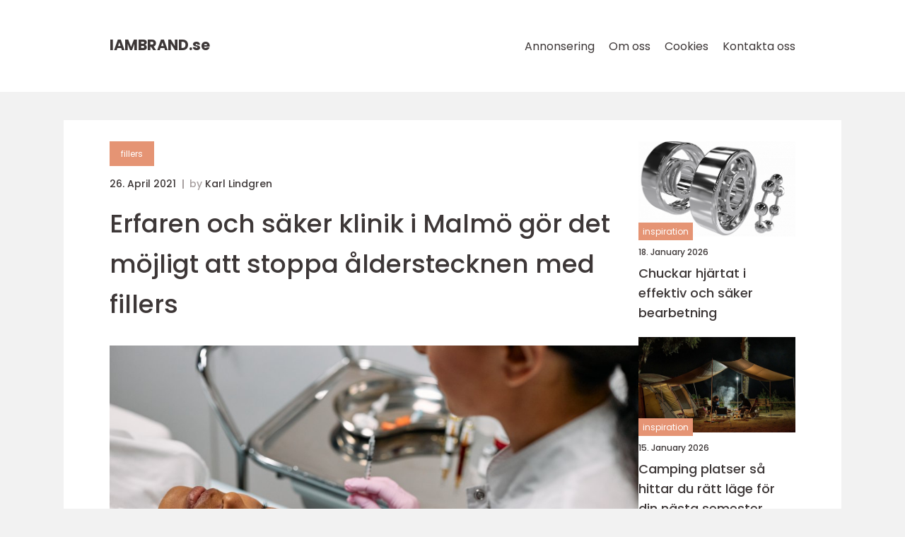

--- FILE ---
content_type: text/html; charset=UTF-8
request_url: https://iambrand.se/erfaren-och-saker-klinik-i-malmo-gor-det-mojligt-att-stoppa-aalderstecknen-med-fillers/
body_size: 14907
content:
<!doctype html>
<html lang="sv-SE">
<head><meta charset="UTF-8"><script >var _wpmeteor={"rdelay":2000,"elementor-animations":true,"elementor-pp":true,"v":"2.3.10"};if(navigator.userAgent.match(/MSIE|Internet Explorer/i)||navigator.userAgent.match(/Trident\/7\..*?rv:11/i)){var href=document.location.href;if(!href.match(/[?&]wpmeteordisable/)){if(href.indexOf("?")==-1){if(href.indexOf("#")==-1){document.location.href=href+"?wpmeteordisable=1"}else{document.location.href=href.replace("#","?wpmeteordisable=1#")}}else{if(href.indexOf("#")==-1){document.location.href=href+"&wpmeteordisable=1"}else{document.location.href=href.replace("#","&wpmeteordisable=1#")}}}}</script><script >!function(t){var e={};function n(r){if(e[r])return e[r].exports;var o=e[r]={i:r,l:!1,exports:{}};return t[r].call(o.exports,o,o.exports,n),o.l=!0,o.exports}n.m=t,n.c=e,n.d=function(t,e,r){n.o(t,e)||Object.defineProperty(t,e,{enumerable:!0,get:r})},n.r=function(t){"undefined"!=typeof Symbol&&Symbol.toStringTag&&Object.defineProperty(t,Symbol.toStringTag,{value:"Module"}),Object.defineProperty(t,"__esModule",{value:!0})},n.t=function(t,e){if(1&e&&(t=n(t)),8&e)return t;if(4&e&&"object"==typeof t&&t&&t.__esModule)return t;var r=Object.create(null);if(n.r(r),Object.defineProperty(r,"default",{enumerable:!0,value:t}),2&e&&"string"!=typeof t)for(var o in t)n.d(r,o,function(e){return t[e]}.bind(null,o));return r},n.n=function(t){var e=t&&t.__esModule?function(){return t.default}:function(){return t};return n.d(e,"a",e),e},n.o=function(t,e){return Object.prototype.hasOwnProperty.call(t,e)},n.p="/",n(n.s=0)}([function(t,e,n){t.exports=n(1)},function(t,e,n){"use strict";n.r(e);var r=new(function(){function t(){this.l=[]}var e=t.prototype;return e.emit=function(t,e){void 0===e&&(e=null),this.l[t]&&this.l[t].forEach((function(t){return t(e)}))},e.on=function(t,e){var n;(n=this.l)[t]||(n[t]=[]),this.l[t].push(e)},e.off=function(t,e){this.l[t]=(this.l[t]||[]).filter((function(t){return t!==e}))},t}()),o=new Date,i=document,a=function(){function t(){this.known=[]}var e=t.prototype;return e.init=function(){var t,e=this,n=!1,o=function(t){if(!n&&t&&t.fn&&!t.__wpmeteor){var r=function(e){return i.addEventListener("DOMContentLoaded",(function(n){e.bind(i)(t,n)})),this};e.known.push([t,t.fn.ready,t.fn.init.prototype.ready]),t.fn.ready=r,t.fn.init.prototype.ready=r,t.__wpmeteor=!0}return t};window.jQuery&&(t=o(window.jQuery)),Object.defineProperty(window,"jQuery",{get:function(){return t},set:function(e){return t=o(e)}}),r.on("l",(function(){return n=!0}))},e.unmock=function(){this.known.forEach((function(t){var e=t[0],n=t[1],r=t[2];e.fn.ready=n,e.fn.init.prototype.ready=r}))},t}(),c={};!function(t,e){try{var n=Object.defineProperty({},e,{get:function(){c[e]=!0}});t.addEventListener(e,null,n),t.removeEventListener(e,null,n)}catch(t){}}(window,"passive");var u=c,f=window,d=document,s=["mouseover","keydown","touchmove","touchend","wheel"],l=["mouseover","mouseout","touchstart","touchmove","touchend","click"],p="data-wpmeteor-",v=function(){function t(){}return t.prototype.init=function(t){var e=!1,n=!1,o=function t(o){e||(e=!0,s.forEach((function(e){return d.body.removeEventListener(e,t,u)})),clearTimeout(n),location.href.match(/wpmeteornopreload/)||r.emit("pre"),r.emit("fi"))},i=function(t){var e=new MouseEvent("click",{view:t.view,bubbles:!0,cancelable:!0});return Object.defineProperty(e,"target",{writable:!1,value:t.target}),e};t<1e4&&r.on("i",(function(){e||(n=setTimeout(o,t))}));var a=[],c=function(t){t.target&&"dispatchEvent"in t.target&&("click"===t.type?(t.preventDefault(),t.stopPropagation(),a.push(i(t))):"touchmove"!==t.type&&a.push(t),t.target.setAttribute(p+t.type,!0))};r.on("l",(function(){var t;for(l.forEach((function(t){return f.removeEventListener(t,c)}));t=a.shift();){var e=t.target;e.getAttribute(p+"touchstart")&&e.getAttribute(p+"touchend")&&!e.getAttribute(p+"click")?(e.getAttribute(p+"touchmove")||(e.removeAttribute(p+"touchmove"),a.push(i(t))),e.removeAttribute(p+"touchstart"),e.removeAttribute(p+"touchend")):e.removeAttribute(p+t.type),e.dispatchEvent(t)}}));d.addEventListener("DOMContentLoaded",(function t(){s.forEach((function(t){return d.body.addEventListener(t,o,u)})),l.forEach((function(t){return f.addEventListener(t,c)})),d.removeEventListener("DOMContentLoaded",t)}))},t}(),m=document,h=m.createElement("span");h.setAttribute("id","elementor-device-mode"),h.setAttribute("class","elementor-screen-only");var y=window,b=document,g=b.documentElement,w=function(t){return t.getAttribute("class")||""},E=function(t,e){return t.setAttribute("class",e)},L=function(){window.addEventListener("load",(function(){var t=(m.body.appendChild(h),getComputedStyle(h,":after").content.replace(/"/g,"")),e=Math.max(g.clientWidth||0,y.innerWidth||0),n=Math.max(g.clientHeight||0,y.innerHeight||0),o=["_animation_"+t,"animation_"+t,"_animation","_animation","animation"];Array.from(b.querySelectorAll(".elementor-invisible")).forEach((function(t){var i=t.getBoundingClientRect();if(i.top+y.scrollY<=n&&i.left+y.scrollX<e)try{var a=JSON.parse(t.getAttribute("data-settings"));if(a.trigger_source)return;for(var c,u=a._animation_delay||a.animation_delay||0,f=0;f<o.length;f++)if(a[o[f]]){o[f],c=a[o[f]];break}if(c){var d=w(t),s="none"===c?d:d+" animated "+c,l=setTimeout((function(){E(t,s.replace(/\belementor\-invisible\b/,"")),o.forEach((function(t){return delete a[t]})),t.setAttribute("data-settings",JSON.stringify(a))}),u);r.on("fi",(function(){clearTimeout(l),E(t,w(t).replace(new RegExp("\b"+c+"\b"),""))}))}}catch(t){console.error(t)}}))}))},S=document,A="querySelectorAll",O="data-in-mega_smartmenus",_="DOMContentLoaded",j="readystatechange",P="message",k=console.error;!function(t,e,n,i,c,u,f,d,s){var l,p,m=t.constructor.name+"::",h=e.constructor.name+"::",y=function(e,n){n=n||t;for(var r=0;r<this.length;r++)e.call(n,this[r],r,this)};"NodeList"in t&&!NodeList.prototype.forEach&&(NodeList.prototype.forEach=y),"HTMLCollection"in t&&!HTMLCollection.prototype.forEach&&(HTMLCollection.prototype.forEach=y),_wpmeteor["elementor-animations"]&&L(),_wpmeteor["elementor-pp"]&&function(){var t=S.createElement("div");t.innerHTML='<span class="sub-arrow --wp-meteor"><i class="fa" aria-hidden="true"></i></span>';var e=t.firstChild;S.addEventListener("DOMContentLoaded",(function(){Array.from(S[A](".pp-advanced-menu ul")).forEach((function(t){if(!t.getAttribute(O)){(t.getAttribute("class")||"").match(/\bmega\-menu\b/)&&t[A]("ul").forEach((function(t){t.setAttribute(O,!0)}));var n=function(t){for(var e=[];t=t.previousElementSibling;)e.push(t);return e}(t),r=n.filter((function(t){return t})).filter((function(t){return"A"===t.tagName})).pop();if(r||(r=n.map((function(t){return Array.from(t[A]("a"))})).filter((function(t){return t})).flat().pop()),r){var o=e.cloneNode(!0);r.appendChild(o),new MutationObserver((function(t){t.forEach((function(t){t.addedNodes.forEach((function(t){if(1===t.nodeType&&"SPAN"===t.tagName)try{r.removeChild(o)}catch(t){}}))}))})).observe(r,{childList:!0})}}}))}))}();var b,g,w=[],E=[],x={},C=!1,T=!1,M=setTimeout;var N=e[n].bind(e),R=e[i].bind(e),H=t[n].bind(t),D=t[i].bind(t);"undefined"!=typeof EventTarget&&(b=EventTarget.prototype.addEventListener,g=EventTarget.prototype.removeEventListener,N=b.bind(e),R=g.bind(e),H=b.bind(t),D=g.bind(t));var z,q=e.createElement.bind(e),B=e.__proto__.__lookupGetter__("readyState").bind(e);Object.defineProperty(e,"readyState",{get:function(){return z||B()},set:function(t){return z=t}});var Q=function(t){return E.filter((function(e,n){var r=e[0],o=(e[1],e[2]);if(!(t.indexOf(r.type)<0)){o||(o=r.target);try{for(var i=o.constructor.name+"::"+r.type,a=0;a<x[i].length;a++){if(x[i][a])if(!W[i+"::"+n+"::"+a])return!0}}catch(t){}}})).length},W={},I=function(t){E.forEach((function(n,r){var o=n[0],i=n[1],a=n[2];if(!(t.indexOf(o.type)<0)){a||(a=o.target);try{var c=a.constructor.name+"::"+o.type;if((x[c]||[]).length)for(var u=0;u<x[c].length;u++){var f=x[c][u];if(f){var d=c+"::"+r+"::"+u;if(!W[d]){W[d]=!0,e.readyState=i;try{f.hasOwnProperty("prototype")&&f.prototype.constructor!==f?f(o):f.bind(a)(o)}catch(t){k(t,f)}}}}}catch(t){k(t)}}}))};N(_,(function(t){E.push([t,e.readyState,e])})),N(j,(function(t){E.push([t,e.readyState,e])})),H(_,(function(n){E.push([n,e.readyState,t])})),H(d,(function(n){E.push([n,e.readyState,t]),G||I([_,j,P,d])}));var J=function(n){E.push([n,e.readyState,t])};H(P,J),r.on("fi",(function(){T=!0,G=!0,e.readyState="loading",M(X)}));H(d,(function t(){C=!0,T&&!G&&(e.readyState="loading",M(X)),D(d,t)})),(new v).init(_wpmeteor.rdelay);var F=new a;F.init();var G=!1,X=function n(){var o=w.shift();if(o)if(o[c]("data-src"))o.hasAttribute("data-async")?(U(o),M(n)):U(o,n);else if("javascript/blocked"==o.type)U(o),M(n);else if(o.hasAttribute("data-wpmeteor-onload")){var i=o[c]("data-wpmeteor-onload");try{new Function(i).call(o)}catch(t){k(t)}M(n)}else M(n);else if(Q([_,j,P]))I([_,j,P]),M(n);else if(T&&C)if(Q([d,P]))I([d,P]),M(n);else{if(t.RocketLazyLoadScripts)try{RocketLazyLoadScripts.run()}catch(t){k(t)}e.readyState="complete",D(P,J),(x[m+"message"]||[]).forEach((function(t){H(P,t)})),F.unmock(),Z=N,$=R,nt=H,rt=D,G=!1,setTimeout((function(){return r.emit("l")}))}else G=!1},Y=function(t){for(var n=e.createElement("SCRIPT"),r=t.attributes,o=r.length-1;o>=0;o--)n.setAttribute(r[o].name,r[o].value);return n.bypass=!0,n.type=t.hasAttribute("data-wpmeteor-module")?"module":"text/javascript",(t.text||"").match(/^\s*class RocketLazyLoadScripts/)?n.text=t.text.replace(/^\s*class RocketLazyLoadScripts/,"window.RocketLazyLoadScripts=class").replace("RocketLazyLoadScripts.run();",""):n.text=t.text,n[f]("data-wpmeteor-after"),n},K=function(t,e){var n=t.parentNode;n&&n.replaceChild(e,t)},U=function(t,e){if(t[c]("data-src")){var r=Y(t),o=b?b.bind(r):r[n].bind(r);if(e){var i=function(){return M(e)};o(d,i),o(s,i)}r.src=t[c]("data-src"),r[f]("data-src"),K(t,r)}else"javascript/blocked"===t.type?K(t,Y(t)):onLoad&&onLoad()},V=function(t,e){var n=(x[t]||[]).indexOf(e);if(n>=0)return x[t][n]=void 0,!0},Z=function(t,e){if(e&&(t===_||t===j)){var n=h+t;return x[n]=x[n]||[],void x[n].push(e)}for(var r=arguments.length,o=new Array(r>2?r-2:0),i=2;i<r;i++)o[i-2]=arguments[i];return N.apply(void 0,[t,e].concat(o))},$=function(t,e){t===_&&V(h+t,e);return R(t,e)};Object.defineProperties(e,((l={})[n]={get:function(){return Z},set:function(){return Z}},l[i]={get:function(){return $},set:function(){return $}},l)),r.on("pre",(function(){return w.forEach((function(t){var n=t[c]("data-src");if(n){var r=q("link");r.rel="pre"+d,r.as="script",r.href=n,r.crossorigin=!0,e.head.appendChild(r)}}))})),N(_,(function(){e.querySelectorAll("script[data-wpmeteor-after]").forEach((function(t){return w.push(t)}));var t=["link"].map((function(t){return t+"[data-wpmeteor-onload]"})).join(",");e.querySelectorAll(t).forEach((function(t){return w.push(t)}))}));var tt=function(t){if(e.currentScript)try{var n=e.currentScript.parentElement,r=e.currentScript.nextSibling,i=document.createElement("div");i.innerHTML=t,Array.from(i.childNodes).forEach((function(t){"SCRIPT"===t.nodeName?n.insertBefore(Y(t),r):n.insertBefore(t,r)}))}catch(t){console.error(t)}else k((new Date-o)/1e3,"document.currentScript not set",t)},et=function(t){return tt(t+"\n")};Object.defineProperties(e,{write:{get:function(){return tt},set:function(t){return tt=t}},writeln:{get:function(){return et},set:function(t){return et=t}}});var nt=function(t,e){if(e&&(t===d||t===_||t===P)){var n=t===_?h+t:m+t;return x[n]=x[n]||[],void x[n].push(e)}for(var r=arguments.length,o=new Array(r>2?r-2:0),i=2;i<r;i++)o[i-2]=arguments[i];return H.apply(void 0,[t,e].concat(o))},rt=function(t,e){t===d&&V(t===_?h+t:m+t,e);return D(t,e)};Object.defineProperties(t,((p={})[n]={get:function(){return nt},set:function(){return nt}},p[i]={get:function(){return rt},set:function(){return rt}},p));var ot=function(t){var e;return{get:function(){return e},set:function(n){return e&&V(t,n),x[t]=x[t]||[],x[t].push(n),e=n}}},it=ot(m+d);Object.defineProperty(t,"onload",it),N(_,(function(){Object.defineProperty(e.body,"onload",it)})),Object.defineProperty(e,"onreadystatechange",ot(h+j)),Object.defineProperty(t,"onmessage",ot(m+P));var at=1,ct=function(){--at||r.emit("i")};H(d,(function t(){M((function(){e.querySelectorAll("img").forEach((function(t){if(!t.complete&&(t.currentSrc||t.src)&&"lazy"==!(t.loading||"").toLowerCase()||(r=t.getBoundingClientRect(),o=window.innerHeight||document.documentElement.clientHeight,i=window.innerWidth||document.documentElement.clientWidth,r.top>=-1*o*1&&r.left>=-1*i*1&&r.bottom<=2*o&&r.right<=2*i)){var e=new Image;e[n](d,ct),e[n](s,ct),e.src=t.currentSrc||t.src,at++}var r,o,i})),ct()})),D(d,t)}));var ut=Object.defineProperty;Object.defineProperty=function(n,r,o){return n===t&&["jQuery","onload"].indexOf(r)>=0||(n===e||n===e.body)&&["readyState","write"].indexOf(r)>=0?n:ut(n,r,o)},Object.defineProperties=function(t,e){for(var n in e)Object.defineProperty(t,n,e[n]);return t}}(window,document,"addEventListener","removeEventListener","getAttribute",0,"removeAttribute","load","error")}]);
</script>
    
    <meta name="viewport"
          content="width=device-width, user-scalable=no, initial-scale=1.0, maximum-scale=1.0, minimum-scale=1.0">

    <meta http-equiv="X-UA-Compatible" content="ie=edge">
    <link href="https://iambrand.se/wp-content/themes/klikko8_d_04_06_2025/assets/fonts/fonts.css" rel="stylesheet">
    <link rel="apple-touch-icon" sizes="180x180" href="https://iambrand.se/wp-content/themes/klikko8_d_04_06_2025/assets/images/favicon.png">
    <link rel="icon" type="image/png" sizes="32x32" href="https://iambrand.se/wp-content/themes/klikko8_d_04_06_2025/assets/images/favicon.png">
    <link rel="icon" type="image/png" sizes="16x16" href="https://iambrand.se/wp-content/themes/klikko8_d_04_06_2025/assets/images/favicon.png">
            <title>Erfaren och säker klinik i Malmö gör det möjligt att stoppa ålderstecknen med fillers</title>
    <meta name='robots' content='index, follow' />
	<style>img:is([sizes="auto" i], [sizes^="auto," i]) { contain-intrinsic-size: 3000px 1500px }</style>
	
	<!-- This site is optimized with the Yoast SEO plugin v25.3.1 - https://yoast.com/wordpress/plugins/seo/ -->
	<link rel="canonical" href="https://iambrand.se/erfaren-och-saker-klinik-i-malmo-gor-det-mojligt-att-stoppa-aalderstecknen-med-fillers/" />
	<meta property="og:locale" content="sv_SE" />
	<meta property="og:type" content="article" />
	<meta property="og:title" content="Erfaren och säker klinik i Malmö gör det möjligt att stoppa ålderstecknen med fillers - iambrand.se" />
	<meta property="og:description" content="Så länge vi lever åldras vi, det är ett faktum som människor har mer eller mindre lätt att acceptera. Att åldras kan många gånger innebära mer visdom, upplevelser och erfarenheter, något som verkligen borde hyllas. Åldrande innebär dock även att kroppen och utseendet förändras, vilket är det som de allra flesta tycker är jobbigt med [&hellip;]" />
	<meta property="og:url" content="https://iambrand.se/erfaren-och-saker-klinik-i-malmo-gor-det-mojligt-att-stoppa-aalderstecknen-med-fillers/" />
	<meta property="og:site_name" content="iambrand.se" />
	<meta property="article:published_time" content="2021-04-26T12:09:36+00:00" />
	<meta property="article:modified_time" content="2025-10-23T11:49:51+00:00" />
	<meta property="og:image" content="https://iambrand.se/wp-content/uploads/2021/04/pexels-7581575.jpeg" />
	<meta property="og:image:width" content="1000" />
	<meta property="og:image:height" content="666" />
	<meta property="og:image:type" content="image/jpeg" />
	<meta name="author" content="Karl Lindgren" />
	<meta name="twitter:card" content="summary_large_image" />
	<script type="application/ld+json" class="yoast-schema-graph">{"@context":"https://schema.org","@graph":[{"@type":"WebPage","@id":"https://iambrand.se/erfaren-och-saker-klinik-i-malmo-gor-det-mojligt-att-stoppa-aalderstecknen-med-fillers/","url":"https://iambrand.se/erfaren-och-saker-klinik-i-malmo-gor-det-mojligt-att-stoppa-aalderstecknen-med-fillers/","name":"Erfaren och säker klinik i Malmö gör det möjligt att stoppa ålderstecknen med fillers - iambrand.se","isPartOf":{"@id":"https://iambrand.se/#website"},"primaryImageOfPage":{"@id":"https://iambrand.se/erfaren-och-saker-klinik-i-malmo-gor-det-mojligt-att-stoppa-aalderstecknen-med-fillers/#primaryimage"},"image":{"@id":"https://iambrand.se/erfaren-och-saker-klinik-i-malmo-gor-det-mojligt-att-stoppa-aalderstecknen-med-fillers/#primaryimage"},"thumbnailUrl":"https://iambrand.se/wp-content/uploads/2021/04/pexels-7581575.jpeg","datePublished":"2021-04-26T12:09:36+00:00","dateModified":"2025-10-23T11:49:51+00:00","author":{"@id":"https://iambrand.se/#/schema/person/6d504231a65be158df07ab79adf4efb9"},"breadcrumb":{"@id":"https://iambrand.se/erfaren-och-saker-klinik-i-malmo-gor-det-mojligt-att-stoppa-aalderstecknen-med-fillers/#breadcrumb"},"inLanguage":"sv-SE","potentialAction":[{"@type":"ReadAction","target":["https://iambrand.se/erfaren-och-saker-klinik-i-malmo-gor-det-mojligt-att-stoppa-aalderstecknen-med-fillers/"]}]},{"@type":"ImageObject","inLanguage":"sv-SE","@id":"https://iambrand.se/erfaren-och-saker-klinik-i-malmo-gor-det-mojligt-att-stoppa-aalderstecknen-med-fillers/#primaryimage","url":"https://iambrand.se/wp-content/uploads/2021/04/pexels-7581575.jpeg","contentUrl":"https://iambrand.se/wp-content/uploads/2021/04/pexels-7581575.jpeg","width":1000,"height":666},{"@type":"BreadcrumbList","@id":"https://iambrand.se/erfaren-och-saker-klinik-i-malmo-gor-det-mojligt-att-stoppa-aalderstecknen-med-fillers/#breadcrumb","itemListElement":[{"@type":"ListItem","position":1,"name":"Hem","item":"https://iambrand.se/"},{"@type":"ListItem","position":2,"name":"Erfaren och säker klinik i Malmö gör det möjligt att stoppa ålderstecknen med fillers"}]},{"@type":"WebSite","@id":"https://iambrand.se/#website","url":"https://iambrand.se/","name":"iambrand.se","description":"Här försöker vi ge dig råd om ditt nästa köp","potentialAction":[{"@type":"SearchAction","target":{"@type":"EntryPoint","urlTemplate":"https://iambrand.se/?s={search_term_string}"},"query-input":{"@type":"PropertyValueSpecification","valueRequired":true,"valueName":"search_term_string"}}],"inLanguage":"sv-SE"},{"@type":"Person","@id":"https://iambrand.se/#/schema/person/6d504231a65be158df07ab79adf4efb9","name":"Karl Lindgren","image":{"@type":"ImageObject","inLanguage":"sv-SE","@id":"https://iambrand.se/#/schema/person/image/","url":"https://secure.gravatar.com/avatar/84e12fe4e55d6132d136c090d4bccfe8071bc9bd19f6640381a1137797274a8b?s=96&d=mm&r=g","contentUrl":"https://secure.gravatar.com/avatar/84e12fe4e55d6132d136c090d4bccfe8071bc9bd19f6640381a1137797274a8b?s=96&d=mm&r=g","caption":"Karl Lindgren"},"description":"Jag &auml;r Karl Lindgren, en passionerad skribent och copywriter med en stark kreativ &aring;dra och ett brinnande intresse f&ouml;r spr&aring;kets kraft. F&ouml;r n&auml;rvarande trivs jag i rollen som skribent, d&auml;r jag f&aring;r m&ouml;jlighet att uttrycka min kreativitet genom att skapa engagerande, m&aring;lgruppsanpassade och &ouml;vertygande texter f&ouml;r olika plattformar och syften. Min resa inom kommunikationsbranschen tog sin b&ouml;rjan med studier vid Medie- och kommunikationsvetarprogrammet p&aring; G&ouml;teborgs Universitet, d&auml;r jag f&ouml;rdjupade mig i hur man bygger effektiva budskap och n&aring;r fram i ett allt mer digitaliserat medielandskap. Under &aring;ren har jag skaffat mig erfarenhet av att skriva allt fr&aring;n artiklar och nyhetsbrev till kampanjtexter och SEO-optimerat inneh&aring;ll. Dessutom brinner jag f&ouml;r att st&auml;ndigt utvecklas och h&aring;ller mig uppdaterad kring de senaste trenderna inom marknadsf&ouml;ring, digital kommunikation och storytelling. Det g&ouml;r att jag alltid kan leverera inneh&aring;ll som inte bara &auml;r v&auml;lformulerat, utan ocks&aring; relevant och strategiskt genomt&auml;nkt. H&ouml;r g&auml;rna av dig om du vill samarbeta, bolla id&eacute;er eller prata om vad som h&auml;nder i branschen &ndash; jag &auml;r alltid &ouml;ppen f&ouml;r nya m&ouml;jligheter!","url":"https://iambrand.se/author/karl_lindgren/"}]}</script>
	<!-- / Yoast SEO plugin. -->


<script  data-wpmeteor-after="REORDER" type="javascript/blocked">
/* <![CDATA[ */
window._wpemojiSettings = {"baseUrl":"https:\/\/s.w.org\/images\/core\/emoji\/16.0.1\/72x72\/","ext":".png","svgUrl":"https:\/\/s.w.org\/images\/core\/emoji\/16.0.1\/svg\/","svgExt":".svg","source":{"concatemoji":"https:\/\/iambrand.se\/wp-includes\/js\/wp-emoji-release.min.js?ver=6.8.3"}};
/*! This file is auto-generated */
!function(s,n){var o,i,e;function c(e){try{var t={supportTests:e,timestamp:(new Date).valueOf()};sessionStorage.setItem(o,JSON.stringify(t))}catch(e){}}function p(e,t,n){e.clearRect(0,0,e.canvas.width,e.canvas.height),e.fillText(t,0,0);var t=new Uint32Array(e.getImageData(0,0,e.canvas.width,e.canvas.height).data),a=(e.clearRect(0,0,e.canvas.width,e.canvas.height),e.fillText(n,0,0),new Uint32Array(e.getImageData(0,0,e.canvas.width,e.canvas.height).data));return t.every(function(e,t){return e===a[t]})}function u(e,t){e.clearRect(0,0,e.canvas.width,e.canvas.height),e.fillText(t,0,0);for(var n=e.getImageData(16,16,1,1),a=0;a<n.data.length;a++)if(0!==n.data[a])return!1;return!0}function f(e,t,n,a){switch(t){case"flag":return n(e,"\ud83c\udff3\ufe0f\u200d\u26a7\ufe0f","\ud83c\udff3\ufe0f\u200b\u26a7\ufe0f")?!1:!n(e,"\ud83c\udde8\ud83c\uddf6","\ud83c\udde8\u200b\ud83c\uddf6")&&!n(e,"\ud83c\udff4\udb40\udc67\udb40\udc62\udb40\udc65\udb40\udc6e\udb40\udc67\udb40\udc7f","\ud83c\udff4\u200b\udb40\udc67\u200b\udb40\udc62\u200b\udb40\udc65\u200b\udb40\udc6e\u200b\udb40\udc67\u200b\udb40\udc7f");case"emoji":return!a(e,"\ud83e\udedf")}return!1}function g(e,t,n,a){var r="undefined"!=typeof WorkerGlobalScope&&self instanceof WorkerGlobalScope?new OffscreenCanvas(300,150):s.createElement("canvas"),o=r.getContext("2d",{willReadFrequently:!0}),i=(o.textBaseline="top",o.font="600 32px Arial",{});return e.forEach(function(e){i[e]=t(o,e,n,a)}),i}function t(e){var t=s.createElement("script");t.src=e,t.defer=!0,s.head.appendChild(t)}"undefined"!=typeof Promise&&(o="wpEmojiSettingsSupports",i=["flag","emoji"],n.supports={everything:!0,everythingExceptFlag:!0},e=new Promise(function(e){s.addEventListener("DOMContentLoaded",e,{once:!0})}),new Promise(function(t){var n=function(){try{var e=JSON.parse(sessionStorage.getItem(o));if("object"==typeof e&&"number"==typeof e.timestamp&&(new Date).valueOf()<e.timestamp+604800&&"object"==typeof e.supportTests)return e.supportTests}catch(e){}return null}();if(!n){if("undefined"!=typeof Worker&&"undefined"!=typeof OffscreenCanvas&&"undefined"!=typeof URL&&URL.createObjectURL&&"undefined"!=typeof Blob)try{var e="postMessage("+g.toString()+"("+[JSON.stringify(i),f.toString(),p.toString(),u.toString()].join(",")+"));",a=new Blob([e],{type:"text/javascript"}),r=new Worker(URL.createObjectURL(a),{name:"wpTestEmojiSupports"});return void(r.onmessage=function(e){c(n=e.data),r.terminate(),t(n)})}catch(e){}c(n=g(i,f,p,u))}t(n)}).then(function(e){for(var t in e)n.supports[t]=e[t],n.supports.everything=n.supports.everything&&n.supports[t],"flag"!==t&&(n.supports.everythingExceptFlag=n.supports.everythingExceptFlag&&n.supports[t]);n.supports.everythingExceptFlag=n.supports.everythingExceptFlag&&!n.supports.flag,n.DOMReady=!1,n.readyCallback=function(){n.DOMReady=!0}}).then(function(){return e}).then(function(){var e;n.supports.everything||(n.readyCallback(),(e=n.source||{}).concatemoji?t(e.concatemoji):e.wpemoji&&e.twemoji&&(t(e.twemoji),t(e.wpemoji)))}))}((window,document),window._wpemojiSettings);
/* ]]> */
</script>
<style id='wp-emoji-styles-inline-css' type='text/css'>

	img.wp-smiley, img.emoji {
		display: inline !important;
		border: none !important;
		box-shadow: none !important;
		height: 1em !important;
		width: 1em !important;
		margin: 0 0.07em !important;
		vertical-align: -0.1em !important;
		background: none !important;
		padding: 0 !important;
	}
</style>
<link rel='stylesheet' id='wp-block-library-css' href='https://iambrand.se/wp-includes/css/dist/block-library/style.min.css?ver=6.8.3' type='text/css' media='all' />
<style id='classic-theme-styles-inline-css' type='text/css'>
/*! This file is auto-generated */
.wp-block-button__link{color:#fff;background-color:#32373c;border-radius:9999px;box-shadow:none;text-decoration:none;padding:calc(.667em + 2px) calc(1.333em + 2px);font-size:1.125em}.wp-block-file__button{background:#32373c;color:#fff;text-decoration:none}
</style>
<style id='global-styles-inline-css' type='text/css'>
:root{--wp--preset--aspect-ratio--square: 1;--wp--preset--aspect-ratio--4-3: 4/3;--wp--preset--aspect-ratio--3-4: 3/4;--wp--preset--aspect-ratio--3-2: 3/2;--wp--preset--aspect-ratio--2-3: 2/3;--wp--preset--aspect-ratio--16-9: 16/9;--wp--preset--aspect-ratio--9-16: 9/16;--wp--preset--color--black: #000000;--wp--preset--color--cyan-bluish-gray: #abb8c3;--wp--preset--color--white: #ffffff;--wp--preset--color--pale-pink: #f78da7;--wp--preset--color--vivid-red: #cf2e2e;--wp--preset--color--luminous-vivid-orange: #ff6900;--wp--preset--color--luminous-vivid-amber: #fcb900;--wp--preset--color--light-green-cyan: #7bdcb5;--wp--preset--color--vivid-green-cyan: #00d084;--wp--preset--color--pale-cyan-blue: #8ed1fc;--wp--preset--color--vivid-cyan-blue: #0693e3;--wp--preset--color--vivid-purple: #9b51e0;--wp--preset--gradient--vivid-cyan-blue-to-vivid-purple: linear-gradient(135deg,rgba(6,147,227,1) 0%,rgb(155,81,224) 100%);--wp--preset--gradient--light-green-cyan-to-vivid-green-cyan: linear-gradient(135deg,rgb(122,220,180) 0%,rgb(0,208,130) 100%);--wp--preset--gradient--luminous-vivid-amber-to-luminous-vivid-orange: linear-gradient(135deg,rgba(252,185,0,1) 0%,rgba(255,105,0,1) 100%);--wp--preset--gradient--luminous-vivid-orange-to-vivid-red: linear-gradient(135deg,rgba(255,105,0,1) 0%,rgb(207,46,46) 100%);--wp--preset--gradient--very-light-gray-to-cyan-bluish-gray: linear-gradient(135deg,rgb(238,238,238) 0%,rgb(169,184,195) 100%);--wp--preset--gradient--cool-to-warm-spectrum: linear-gradient(135deg,rgb(74,234,220) 0%,rgb(151,120,209) 20%,rgb(207,42,186) 40%,rgb(238,44,130) 60%,rgb(251,105,98) 80%,rgb(254,248,76) 100%);--wp--preset--gradient--blush-light-purple: linear-gradient(135deg,rgb(255,206,236) 0%,rgb(152,150,240) 100%);--wp--preset--gradient--blush-bordeaux: linear-gradient(135deg,rgb(254,205,165) 0%,rgb(254,45,45) 50%,rgb(107,0,62) 100%);--wp--preset--gradient--luminous-dusk: linear-gradient(135deg,rgb(255,203,112) 0%,rgb(199,81,192) 50%,rgb(65,88,208) 100%);--wp--preset--gradient--pale-ocean: linear-gradient(135deg,rgb(255,245,203) 0%,rgb(182,227,212) 50%,rgb(51,167,181) 100%);--wp--preset--gradient--electric-grass: linear-gradient(135deg,rgb(202,248,128) 0%,rgb(113,206,126) 100%);--wp--preset--gradient--midnight: linear-gradient(135deg,rgb(2,3,129) 0%,rgb(40,116,252) 100%);--wp--preset--font-size--small: 13px;--wp--preset--font-size--medium: 20px;--wp--preset--font-size--large: 36px;--wp--preset--font-size--x-large: 42px;--wp--preset--spacing--20: 0.44rem;--wp--preset--spacing--30: 0.67rem;--wp--preset--spacing--40: 1rem;--wp--preset--spacing--50: 1.5rem;--wp--preset--spacing--60: 2.25rem;--wp--preset--spacing--70: 3.38rem;--wp--preset--spacing--80: 5.06rem;--wp--preset--shadow--natural: 6px 6px 9px rgba(0, 0, 0, 0.2);--wp--preset--shadow--deep: 12px 12px 50px rgba(0, 0, 0, 0.4);--wp--preset--shadow--sharp: 6px 6px 0px rgba(0, 0, 0, 0.2);--wp--preset--shadow--outlined: 6px 6px 0px -3px rgba(255, 255, 255, 1), 6px 6px rgba(0, 0, 0, 1);--wp--preset--shadow--crisp: 6px 6px 0px rgba(0, 0, 0, 1);}:where(.is-layout-flex){gap: 0.5em;}:where(.is-layout-grid){gap: 0.5em;}body .is-layout-flex{display: flex;}.is-layout-flex{flex-wrap: wrap;align-items: center;}.is-layout-flex > :is(*, div){margin: 0;}body .is-layout-grid{display: grid;}.is-layout-grid > :is(*, div){margin: 0;}:where(.wp-block-columns.is-layout-flex){gap: 2em;}:where(.wp-block-columns.is-layout-grid){gap: 2em;}:where(.wp-block-post-template.is-layout-flex){gap: 1.25em;}:where(.wp-block-post-template.is-layout-grid){gap: 1.25em;}.has-black-color{color: var(--wp--preset--color--black) !important;}.has-cyan-bluish-gray-color{color: var(--wp--preset--color--cyan-bluish-gray) !important;}.has-white-color{color: var(--wp--preset--color--white) !important;}.has-pale-pink-color{color: var(--wp--preset--color--pale-pink) !important;}.has-vivid-red-color{color: var(--wp--preset--color--vivid-red) !important;}.has-luminous-vivid-orange-color{color: var(--wp--preset--color--luminous-vivid-orange) !important;}.has-luminous-vivid-amber-color{color: var(--wp--preset--color--luminous-vivid-amber) !important;}.has-light-green-cyan-color{color: var(--wp--preset--color--light-green-cyan) !important;}.has-vivid-green-cyan-color{color: var(--wp--preset--color--vivid-green-cyan) !important;}.has-pale-cyan-blue-color{color: var(--wp--preset--color--pale-cyan-blue) !important;}.has-vivid-cyan-blue-color{color: var(--wp--preset--color--vivid-cyan-blue) !important;}.has-vivid-purple-color{color: var(--wp--preset--color--vivid-purple) !important;}.has-black-background-color{background-color: var(--wp--preset--color--black) !important;}.has-cyan-bluish-gray-background-color{background-color: var(--wp--preset--color--cyan-bluish-gray) !important;}.has-white-background-color{background-color: var(--wp--preset--color--white) !important;}.has-pale-pink-background-color{background-color: var(--wp--preset--color--pale-pink) !important;}.has-vivid-red-background-color{background-color: var(--wp--preset--color--vivid-red) !important;}.has-luminous-vivid-orange-background-color{background-color: var(--wp--preset--color--luminous-vivid-orange) !important;}.has-luminous-vivid-amber-background-color{background-color: var(--wp--preset--color--luminous-vivid-amber) !important;}.has-light-green-cyan-background-color{background-color: var(--wp--preset--color--light-green-cyan) !important;}.has-vivid-green-cyan-background-color{background-color: var(--wp--preset--color--vivid-green-cyan) !important;}.has-pale-cyan-blue-background-color{background-color: var(--wp--preset--color--pale-cyan-blue) !important;}.has-vivid-cyan-blue-background-color{background-color: var(--wp--preset--color--vivid-cyan-blue) !important;}.has-vivid-purple-background-color{background-color: var(--wp--preset--color--vivid-purple) !important;}.has-black-border-color{border-color: var(--wp--preset--color--black) !important;}.has-cyan-bluish-gray-border-color{border-color: var(--wp--preset--color--cyan-bluish-gray) !important;}.has-white-border-color{border-color: var(--wp--preset--color--white) !important;}.has-pale-pink-border-color{border-color: var(--wp--preset--color--pale-pink) !important;}.has-vivid-red-border-color{border-color: var(--wp--preset--color--vivid-red) !important;}.has-luminous-vivid-orange-border-color{border-color: var(--wp--preset--color--luminous-vivid-orange) !important;}.has-luminous-vivid-amber-border-color{border-color: var(--wp--preset--color--luminous-vivid-amber) !important;}.has-light-green-cyan-border-color{border-color: var(--wp--preset--color--light-green-cyan) !important;}.has-vivid-green-cyan-border-color{border-color: var(--wp--preset--color--vivid-green-cyan) !important;}.has-pale-cyan-blue-border-color{border-color: var(--wp--preset--color--pale-cyan-blue) !important;}.has-vivid-cyan-blue-border-color{border-color: var(--wp--preset--color--vivid-cyan-blue) !important;}.has-vivid-purple-border-color{border-color: var(--wp--preset--color--vivid-purple) !important;}.has-vivid-cyan-blue-to-vivid-purple-gradient-background{background: var(--wp--preset--gradient--vivid-cyan-blue-to-vivid-purple) !important;}.has-light-green-cyan-to-vivid-green-cyan-gradient-background{background: var(--wp--preset--gradient--light-green-cyan-to-vivid-green-cyan) !important;}.has-luminous-vivid-amber-to-luminous-vivid-orange-gradient-background{background: var(--wp--preset--gradient--luminous-vivid-amber-to-luminous-vivid-orange) !important;}.has-luminous-vivid-orange-to-vivid-red-gradient-background{background: var(--wp--preset--gradient--luminous-vivid-orange-to-vivid-red) !important;}.has-very-light-gray-to-cyan-bluish-gray-gradient-background{background: var(--wp--preset--gradient--very-light-gray-to-cyan-bluish-gray) !important;}.has-cool-to-warm-spectrum-gradient-background{background: var(--wp--preset--gradient--cool-to-warm-spectrum) !important;}.has-blush-light-purple-gradient-background{background: var(--wp--preset--gradient--blush-light-purple) !important;}.has-blush-bordeaux-gradient-background{background: var(--wp--preset--gradient--blush-bordeaux) !important;}.has-luminous-dusk-gradient-background{background: var(--wp--preset--gradient--luminous-dusk) !important;}.has-pale-ocean-gradient-background{background: var(--wp--preset--gradient--pale-ocean) !important;}.has-electric-grass-gradient-background{background: var(--wp--preset--gradient--electric-grass) !important;}.has-midnight-gradient-background{background: var(--wp--preset--gradient--midnight) !important;}.has-small-font-size{font-size: var(--wp--preset--font-size--small) !important;}.has-medium-font-size{font-size: var(--wp--preset--font-size--medium) !important;}.has-large-font-size{font-size: var(--wp--preset--font-size--large) !important;}.has-x-large-font-size{font-size: var(--wp--preset--font-size--x-large) !important;}
:where(.wp-block-post-template.is-layout-flex){gap: 1.25em;}:where(.wp-block-post-template.is-layout-grid){gap: 1.25em;}
:where(.wp-block-columns.is-layout-flex){gap: 2em;}:where(.wp-block-columns.is-layout-grid){gap: 2em;}
:root :where(.wp-block-pullquote){font-size: 1.5em;line-height: 1.6;}
</style>
<link rel='stylesheet' id='style-css' href='https://iambrand.se/wp-content/themes/klikko8_d_04_06_2025/style.css?ver=6.8.3' type='text/css' media='all' />
<link rel='stylesheet' id='app-style-css' href='https://iambrand.se/wp-content/themes/klikko8_d_04_06_2025/assets/css/app.css?ver=6.8.3' type='text/css' media='all' />
<link rel='stylesheet' id='owl-style-css' href='https://iambrand.se/wp-content/themes/klikko8_d_04_06_2025/assets/css/owl.carousel.min.css?ver=6.8.3' type='text/css' media='all' />
<script  data-wpmeteor-after="REORDER" type="javascript/blocked" data-src="https://iambrand.se/wp-includes/js/jquery/jquery.min.js?ver=3.7.1" id="jquery-core-js"></script>
<script  data-wpmeteor-after="REORDER" type="javascript/blocked" data-src="https://iambrand.se/wp-includes/js/jquery/jquery-migrate.min.js?ver=3.4.1" id="jquery-migrate-js"></script>
<link rel="https://api.w.org/" href="https://iambrand.se/wp-json/" /><link rel="alternate" title="JSON" type="application/json" href="https://iambrand.se/wp-json/wp/v2/posts/156" /><link rel="EditURI" type="application/rsd+xml" title="RSD" href="https://iambrand.se/xmlrpc.php?rsd" />
<meta name="generator" content="WordPress 6.8.3" />
<link rel='shortlink' href='https://iambrand.se/?p=156' />
<link rel="alternate" title="oEmbed (JSON)" type="application/json+oembed" href="https://iambrand.se/wp-json/oembed/1.0/embed?url=https%3A%2F%2Fiambrand.se%2Ferfaren-och-saker-klinik-i-malmo-gor-det-mojligt-att-stoppa-aalderstecknen-med-fillers%2F" />
<link rel="alternate" title="oEmbed (XML)" type="text/xml+oembed" href="https://iambrand.se/wp-json/oembed/1.0/embed?url=https%3A%2F%2Fiambrand.se%2Ferfaren-och-saker-klinik-i-malmo-gor-det-mojligt-att-stoppa-aalderstecknen-med-fillers%2F&#038;format=xml" />

    <script type="application/ld+json">
        {
          "@context": "https://schema.org",
          "@type": "NewsArticle",
          "mainEntityOfPage": {
            "@type": "WebPage",
            "@id": "https://iambrand.se/erfaren-och-saker-klinik-i-malmo-gor-det-mojligt-att-stoppa-aalderstecknen-med-fillers/"
          },
          "headline": "Erfaren och säker klinik i Malmö gör det möjligt att stoppa ålderstecknen med fillers",
          "image": "https://iambrand.se/wp-content/uploads/2021/04/pexels-7581575.jpeg",
          "datePublished": "2021-04-26T12:09:36+02:00",
          "dateModified":  "2025-10-23T13:49:51+02:00",
          "author": {
            "@type": "Person",
            "name": "Karl Lindgren"
          },
          "publisher": {
             "@type": "Organization",
             "name": "iambrand.se",
             "logo": {
                "@type": "ImageObject",
                "url": "https://iambrand.se/wp-content/themes/klikko8_d_04_06_2025/assets/images/favicon.png"
             }
          }
        }
    </script>

    </head>
<body class="wp-singular post-template-default single single-post postid-156 single-format-standard wp-theme-klikko8_d_04_06_2025">
<header id="dl-navigation" class="dl-header-nav">
    <div class="dl-container">
        <div class="dl-nav__body">
            <div id="dl-burger-nav" class="dl-nav__burger">
                <i class="dl-burger-item"></i>
                <i class="dl-burger-item"></i>
                <i class="dl-burger-item"></i>
                <div class="dl-burger-name">
                    Menu                </div>
            </div>

            <div class="dl-nav__logo">
                <a href="https://iambrand.se" class="dl-logo">
                    <span class="dl-site-name">
                        iambrand.<span>se</span>                    </span>
                </a>
            </div>
            <div class="dl-nav__menu">
                <div class="menu-klikko-main-menu-container"><ul id="menu-klikko-main-menu" class="menu"><li id="menu-item-597" class="menu-item menu-item-type-post_type menu-item-object-page menu-item-597"><a href="https://iambrand.se/annonsering/">Annonsering</a></li>
<li id="menu-item-598" class="menu-item menu-item-type-post_type menu-item-object-page menu-item-598"><a href="https://iambrand.se/om-oss/">Om oss</a></li>
<li id="menu-item-599" class="menu-item menu-item-type-post_type menu-item-object-page menu-item-privacy-policy menu-item-599"><a rel="privacy-policy" href="https://iambrand.se/cookies/">Cookies</a></li>
<li id="menu-item-600" class="menu-item menu-item-type-post_type menu-item-object-page menu-item-600"><a href="https://iambrand.se/kontakta-oss/">Kontakta oss</a></li>
</ul></div>            </div>
        </div>
    </div>
</header>
<main class="dl-main">
    <div class="dl-top-banner">
    <div id="HeaderWideBanner970" class="dl-banner-l"></div>
</div>    <div class="dl-outer-container">
        <div class="dl-left-banner-block">
    <div id="LeftSidebarScrollBanner300" class="dl-banner"></div>
</div>        <div class="dl-inner-container">
            <div class="dl-content">
<div class="dl-row">
    <article class="dl-single__body">
        
    <a href="https://iambrand.se/category/fillers/"
       class="dl-single__cat dl-cat-big">
        fillers    </a>

    <div class="dl-post-info">
    <span class="dl-post-info__date dl-font-xs dl-bold">
        26. April 2021    </span>
    <span class="dl-post-info__author dl-font-xs dl-bold">
        by <span><a href="https://iambrand.se/author/karl_lindgren/">Karl Lindgren</a></span>    </span>
</div>        <h1 class="dl-single__title">
            Erfaren och säker klinik i Malmö gör det möjligt att stoppa ålderstecknen med fillers        </h1>
        <div class="dl-single__thumbnail">
                    <img src="https://iambrand.se/wp-content/uploads/2021/04/pexels-7581575.jpeg"
             alt="Erfaren och säker klinik i Malmö gör det möjligt att stoppa ålderstecknen med fillers"
             class="dl-img-cover"
        >
            </div>
                <div class="dl-single__content dl-main-content dl-font-s dl-line-1-5">
            <p><img src='https://wsnonline.dk/advertorial/advertorial.png' style='padding:0;margin:0;height:auto;display:block;'></p>
<p><span class="elementor-icon-list-text">Så länge vi lever åldras vi, det är ett faktum som människor har mer eller mindre lätt att acceptera. Att åldras kan många gånger innebära mer visdom, upplevelser och erfarenheter, något som verkligen borde hyllas. Åldrande innebär dock även att kroppen och utseendet förändras, vilket är det som de allra flesta tycker är jobbigt med åldersprocessen. Idag finns dock mängder av olika behandlingar man kan göra för att sudda ut ålderstecken, framförallt kan det kännas viktigt att göra i ansiktet.</span></p>
<h3><span class="elementor-icon-list-text">Vad händer i ansiktet när vi åldras?</span></h3>
<p><span class="elementor-icon-list-text">Med tiden förändras benstrukturen i ansiktet och förlorar volym, även huden tappar volym samt elasticitet och halten av hyaluronsyra sjunker. Allt detta i kombination </span><span class="elementor-icon-list-text">gör att ansiktet förlorar struktur och rynkor bildas. Genom att göra en filler-behandling är det möjligt att stoppa åldersförändringarna, förebygga att fler uppstår, skapa önskade drag samt förbättra hudens kvalitet.&nbsp;</span></p>
<p><img decoding="async" style="width: 500px; height: 753px; display: block; margin-left: auto; margin-right: auto;" src="https://wsnonline.dk/image-gallery-images/pixabay-3292287.jpeg"></p>
<p><span class="elementor-icon-list-text">Fillers är en behandling som kan fylla ut&nbsp;djupa linjer runt ögon, ögonbryn eller mun och även&nbsp;insjunkna områden i ansiktet orsakade av volymförlust. Fillers kan även användas till att skulptera käklinje eller näsa samt för att ge</span><span class="elementor-icon-list-text">&nbsp;mer volym i områden såsom läppar, kinder eller käklinjen. En stor fördel med fillers är att man snabbt får ett synbart resultat utan kirurgi och</span><span class="elementor-icon-list-text">&nbsp;konvalescenstid.&nbsp;Även om fillers ger ett snabbt resultat så kan de med fördel också användas över en längre tid för att bygga upp ett beständigt resultat och ett yngre utseende.</span></p>
<h3><span class="elementor-icon-list-text">Välj en klinik som prioriterar varje patient</span></h3>
<p>Det är viktigt att besöka en seriös klinik för att göra sin behandling, det säkerställer att resultatet blir så bra som möjligt och behandlingen utförs på ett säkert sätt. <a href="https://clinicnvy.se/fillers/" target="_blank" rel="noopener noreferrer">Vill man till exempel göra fillers i Malmö kan man vända sig till&nbsp;N.VY, en modern och säker klinik med&nbsp;legitimerade injicerare.</a> Deras personal har mycket lång erfarenhet av estetiska behandlingar och deras skräddarsydda injektioner utförs endast av legitimerad personal.</p>
        </div>
        
    <div class="dl-section-sitemap">
        <a href="https://iambrand.se/sitemap/" class="dl-sitemap-title">
            Läs fler inlägg här        </a>
    </div>

        </article>
    <div class="dl-separator"></div>
    <aside class="dl-aside-posts">
                    <div class="dl-aside-track">
                
<div class="dl-card-aside">
    <div class="dl-card-aside__head dl-card-img">
        <a href="https://iambrand.se/chuckar-hjartat-i-effektiv-och-saker-bearbetning/" class="dl-full-content">
                    <img src="https://iambrand.se/wp-content/uploads/2026/01/6720bb38adebc.png"
             alt="Chuckar  hjärtat i effektiv och säker bearbetning"
             class="dl-img-cover"
        >
    
    <a href="https://iambrand.se/category/inspiration/"
       class="dl-card-aside__cat dl-cat-abs">
        inspiration    </a>

            </a>
    </div>
    <p class="dl-card-aside__date dl-font-xxs dl-bold">
        18. January 2026    </p>
    <a href="https://iambrand.se/chuckar-hjartat-i-effektiv-och-saker-bearbetning/" class="dl-card-aside__title dl-short-title dl-font-m dl-bold">
        Chuckar  hjärtat i effektiv och säker bearbetning    </a>
</div>
<div class="dl-card-aside">
    <div class="dl-card-aside__head dl-card-img">
        <a href="https://iambrand.se/camping-platser-sa-hittar-du-ratt-lage-for-din-nasta-semester/" class="dl-full-content">
                    <img src="https://iambrand.se/wp-content/uploads/2026/01/671f9d01d1d2a.jpeg"
             alt="Camping platser  så hittar du rätt läge för din nästa semester"
             class="dl-img-cover"
        >
    
    <a href="https://iambrand.se/category/inspiration/"
       class="dl-card-aside__cat dl-cat-abs">
        inspiration    </a>

            </a>
    </div>
    <p class="dl-card-aside__date dl-font-xxs dl-bold">
        15. January 2026    </p>
    <a href="https://iambrand.se/camping-platser-sa-hittar-du-ratt-lage-for-din-nasta-semester/" class="dl-card-aside__title dl-short-title dl-font-m dl-bold">
        Camping platser  så hittar du rätt läge för din nästa semester    </a>
</div>
<div class="dl-card-aside">
    <div class="dl-card-aside__head dl-card-img">
        <a href="https://iambrand.se/snorojning-tanum-trygg-vinter-for-bade-privatpersoner-och-foretag/" class="dl-full-content">
                    <img src="https://iambrand.se/wp-content/uploads/2026/01/68e2685dbdfdc.jpeg"
             alt="Snöröjning tanum  trygg vinter för både privatpersoner och företag"
             class="dl-img-cover"
        >
    
    <a href="https://iambrand.se/category/inspiration/"
       class="dl-card-aside__cat dl-cat-abs">
        inspiration    </a>

            </a>
    </div>
    <p class="dl-card-aside__date dl-font-xxs dl-bold">
        15. January 2026    </p>
    <a href="https://iambrand.se/snorojning-tanum-trygg-vinter-for-bade-privatpersoner-och-foretag/" class="dl-card-aside__title dl-short-title dl-font-m dl-bold">
        Snöröjning tanum  trygg vinter för både privatpersoner och företag    </a>
</div>
<div class="dl-card-aside">
    <div class="dl-card-aside__head dl-card-img">
        <a href="https://iambrand.se/rorsprackning-schaktfri-metod-for-smart-ledningsfornyelse/" class="dl-full-content">
                    <img src="https://iambrand.se/wp-content/uploads/2026/01/6720b7517f241.jpeg"
             alt="Rörspräckning  schaktfri metod för smart ledningsförnyelse"
             class="dl-img-cover"
        >
    
    <a href="https://iambrand.se/category/inspiration/"
       class="dl-card-aside__cat dl-cat-abs">
        inspiration    </a>

            </a>
    </div>
    <p class="dl-card-aside__date dl-font-xxs dl-bold">
        15. January 2026    </p>
    <a href="https://iambrand.se/rorsprackning-schaktfri-metod-for-smart-ledningsfornyelse/" class="dl-card-aside__title dl-short-title dl-font-m dl-bold">
        Rörspräckning  schaktfri metod för smart ledningsförnyelse    </a>
</div>
<div class="dl-card-aside">
    <div class="dl-card-aside__head dl-card-img">
        <a href="https://iambrand.se/luft-vatten-varmepump-smart-varme-ur-uteluften/" class="dl-full-content">
                    <img src="https://iambrand.se/wp-content/uploads/2026/01/68e25231c314e.png"
             alt="Luft vatten värmepump  smart värme ur uteluften"
             class="dl-img-cover"
        >
    
    <a href="https://iambrand.se/category/inspiration/"
       class="dl-card-aside__cat dl-cat-abs">
        inspiration    </a>

            </a>
    </div>
    <p class="dl-card-aside__date dl-font-xxs dl-bold">
        15. January 2026    </p>
    <a href="https://iambrand.se/luft-vatten-varmepump-smart-varme-ur-uteluften/" class="dl-card-aside__title dl-short-title dl-font-m dl-bold">
        Luft vatten värmepump  smart värme ur uteluften    </a>
</div>
<div class="dl-card-aside">
    <div class="dl-card-aside__head dl-card-img">
        <a href="https://iambrand.se/familjeratt-helsingborg-en-guide-for-familjer-i-forandring/" class="dl-full-content">
                    <img src="https://iambrand.se/wp-content/uploads/2026/01/6720d6c2d3510.jpeg"
             alt="Familjerätt Helsingborg - en guide för familjer i förändring"
             class="dl-img-cover"
        >
    
    <a href="https://iambrand.se/category/inspiration/"
       class="dl-card-aside__cat dl-cat-abs">
        inspiration    </a>

            </a>
    </div>
    <p class="dl-card-aside__date dl-font-xxs dl-bold">
        14. January 2026    </p>
    <a href="https://iambrand.se/familjeratt-helsingborg-en-guide-for-familjer-i-forandring/" class="dl-card-aside__title dl-short-title dl-font-m dl-bold">
        Familjerätt Helsingborg - en guide för familjer i förändring    </a>
</div>
<div class="dl-card-aside">
    <div class="dl-card-aside__head dl-card-img">
        <a href="https://iambrand.se/psykoterapi-i-vasteras-hur-det-kan-bidra-till-ett-battre-valbefinnande/" class="dl-full-content">
                    <img src="https://iambrand.se/wp-content/uploads/2026/01/6721fe82a3c0a.jpeg"
             alt="Psykoterapi i Västerås: Hur det kan bidra till ett bättre välbefinnande"
             class="dl-img-cover"
        >
    
    <a href="https://iambrand.se/category/inspiration/"
       class="dl-card-aside__cat dl-cat-abs">
        inspiration    </a>

            </a>
    </div>
    <p class="dl-card-aside__date dl-font-xxs dl-bold">
        13. January 2026    </p>
    <a href="https://iambrand.se/psykoterapi-i-vasteras-hur-det-kan-bidra-till-ett-battre-valbefinnande/" class="dl-card-aside__title dl-short-title dl-font-m dl-bold">
        Psykoterapi i Västerås: Hur det kan bidra till ett bättre välbefinnande    </a>
</div>
<div class="dl-card-aside">
    <div class="dl-card-aside__head dl-card-img">
        <a href="https://iambrand.se/ansiktskirurgi-gavleborg-kunskap-trygghet-och-realistiska-resultat/" class="dl-full-content">
                    <img src="https://iambrand.se/wp-content/uploads/2026/01/67edaa0f6facb.jpeg"
             alt="Ansiktskirurgi Gävleborg: kunskap, trygghet och realistiska resultat"
             class="dl-img-cover"
        >
    
    <a href="https://iambrand.se/category/inspiration/"
       class="dl-card-aside__cat dl-cat-abs">
        inspiration    </a>

            </a>
    </div>
    <p class="dl-card-aside__date dl-font-xxs dl-bold">
        13. January 2026    </p>
    <a href="https://iambrand.se/ansiktskirurgi-gavleborg-kunskap-trygghet-och-realistiska-resultat/" class="dl-card-aside__title dl-short-title dl-font-m dl-bold">
        Ansiktskirurgi Gävleborg: kunskap, trygghet och realistiska resultat    </a>
</div>
<div class="dl-card-aside">
    <div class="dl-card-aside__head dl-card-img">
        <a href="https://iambrand.se/trikatyg-foljsamt-lattsytt-och-perfekt-for-vardagens-plagg/" class="dl-full-content">
                    <img src="https://iambrand.se/wp-content/uploads/2026/01/6962e0bbd86e8.jpeg"
             alt="Trikåtyg  följsamt, lättsytt och perfekt för vardagens plagg"
             class="dl-img-cover"
        >
    
    <a href="https://iambrand.se/category/inspiration/"
       class="dl-card-aside__cat dl-cat-abs">
        inspiration    </a>

            </a>
    </div>
    <p class="dl-card-aside__date dl-font-xxs dl-bold">
        11. January 2026    </p>
    <a href="https://iambrand.se/trikatyg-foljsamt-lattsytt-och-perfekt-for-vardagens-plagg/" class="dl-card-aside__title dl-short-title dl-font-m dl-bold">
        Trikåtyg  följsamt, lättsytt och perfekt för vardagens plagg    </a>
</div>
<div class="dl-card-aside">
    <div class="dl-card-aside__head dl-card-img">
        <a href="https://iambrand.se/skotsel-av-golfbanor-vad-innebar-det-att-varda-en-golfbana-pa-ratt-satt/" class="dl-full-content">
                    <img src="https://iambrand.se/wp-content/uploads/2026/01/671fb20da1fd8.jpeg"
             alt="Skötsel av golfbanor: Vad innebär det att vårda en golfbana på rätt sätt?"
             class="dl-img-cover"
        >
    
    <a href="https://iambrand.se/category/inspiration/"
       class="dl-card-aside__cat dl-cat-abs">
        inspiration    </a>

            </a>
    </div>
    <p class="dl-card-aside__date dl-font-xxs dl-bold">
        11. January 2026    </p>
    <a href="https://iambrand.se/skotsel-av-golfbanor-vad-innebar-det-att-varda-en-golfbana-pa-ratt-satt/" class="dl-card-aside__title dl-short-title dl-font-m dl-bold">
        Skötsel av golfbanor: Vad innebär det att vårda en golfbana på rätt sätt?    </a>
</div>
<div class="dl-card-aside">
    <div class="dl-card-aside__head dl-card-img">
        <a href="https://iambrand.se/studentresa-surfa-en-aktiv-paus-fran-plugget/" class="dl-full-content">
                    <img src="https://iambrand.se/wp-content/uploads/2026/01/9f07286675d1344ee7e2ab064ce1dda66a843fdd.jpg"
             alt="Studentresa surfa: en aktiv paus från plugget"
             class="dl-img-cover"
        >
    
    <a href="https://iambrand.se/category/inspiration/"
       class="dl-card-aside__cat dl-cat-abs">
        inspiration    </a>

            </a>
    </div>
    <p class="dl-card-aside__date dl-font-xxs dl-bold">
        10. January 2026    </p>
    <a href="https://iambrand.se/studentresa-surfa-en-aktiv-paus-fran-plugget/" class="dl-card-aside__title dl-short-title dl-font-m dl-bold">
        Studentresa surfa: en aktiv paus från plugget    </a>
</div>
<div class="dl-card-aside">
    <div class="dl-card-aside__head dl-card-img">
        <a href="https://iambrand.se/foretagsstadning-i-sundsvall-sa-skapar-professionell-stadning-tryggare-arbetsmiljoer/" class="dl-full-content">
                    <img src="https://iambrand.se/wp-content/uploads/2026/01/68164e30bc3e6.jpeg"
             alt="Företagsstädning i Sundsvall - så skapar professionell städning tryggare arbetsmiljöer"
             class="dl-img-cover"
        >
    
    <a href="https://iambrand.se/category/inspiration/"
       class="dl-card-aside__cat dl-cat-abs">
        inspiration    </a>

            </a>
    </div>
    <p class="dl-card-aside__date dl-font-xxs dl-bold">
        08. January 2026    </p>
    <a href="https://iambrand.se/foretagsstadning-i-sundsvall-sa-skapar-professionell-stadning-tryggare-arbetsmiljoer/" class="dl-card-aside__title dl-short-title dl-font-m dl-bold">
        Företagsstädning i Sundsvall - så skapar professionell städning tryggare arbetsmiljöer    </a>
</div>            </div>
            </aside>
</div>

<div class="dl-inner-content-banner dl-banner-big">
    <div id="BodyBottomWideBanner970" class="dl-banner-l"></div>
    <div id="BodyBottomWideBanner728" class="dl-banner-m"></div>
    <div id="BodyBottomMobileBanner320" class="dl-banner-s"></div>
</div>
</div>
</div>
<div class="dl-right-banner-block">
    <div id="RightSidebarScrollBanner300" class="dl-banner"></div>
</div></div>
</main>
<footer id="dl-footer" class="dl-footer">
    <div class="dl-container">
        <div class="dl-footer__nav">
            <div class="dl-footer__nav_wrapper">
                <div class="dl-footer-column">
                    <div class="dl-site-data__wrapper">
                        <a href="https://iambrand.se" class="dl-site-data__logo dl-logo">
                            <span class="dl-site-name">
                                iambrand.<span>se</span>                            </span>
                        </a>
                        <div class="dl-site-data">
                            <img class="dl-contact-image-footer" src="https://iambrand.se/wp-content/themes/klikko8_d_04_06_2025/assets/images/contact_image_footer.svg">
                            <p>web:
                                                                    <a href="https://www.klikko.dk/" target="_blank" class="dl-ext-link">
                                        www.klikko.dk
                                    </a>
                                                            </p>
                        </div>
                        
<div class="dl-site-data__social">
                </div>
                    </div>
                </div>
                <div class="dl-footer-column dl-font-xs">
                    <h2 class="dl-footer-column__title dl-font-m">
                        Menu                    </h2>
                    <div class="menu-klikko-footer-menu-container"><ul id="menu-klikko-footer-menu" class="menu"><li id="menu-item-601" class="menu-item menu-item-type-post_type menu-item-object-page menu-item-601"><a href="https://iambrand.se/annonsering/">Annonsering</a></li>
<li id="menu-item-602" class="menu-item menu-item-type-post_type menu-item-object-page menu-item-602"><a href="https://iambrand.se/om-oss/">Om oss</a></li>
<li id="menu-item-603" class="menu-item menu-item-type-post_type menu-item-object-page menu-item-privacy-policy menu-item-603"><a rel="privacy-policy" href="https://iambrand.se/cookies/">Cookies</a></li>
<li id="menu-item-604" class="menu-item menu-item-type-post_type menu-item-object-page menu-item-604"><a href="https://iambrand.se/kontakta-oss/">Kontakta oss</a></li>
<li id="menu-item-605" class="menu-item menu-item-type-post_type menu-item-object-page menu-item-605"><a href="https://iambrand.se/sitemap/">Sitemap</a></li>
</ul></div>                </div>
            </div>
        </div>
    </div>
</footer>


<div id="dl-cookie-notice" class="dl-cookie-notice">
    <div class="dl-cookie-notice-container">
        <span id="dl-cn-notice-text" class="dl-cn-text-container">
           På vores website bruges cookies til at huske dine indstillinger, statistik og personalisering af indhold og annoncer. Denne information deles med tredjepart. Ved fortsat brug af websiden godkender du cookiepolitikken.        </span>
        <div id="dl-cn-notice-buttons">
            <span id="dl-cn-accept-cookie" class="dl-cn-button dl-cn-accept-cookie" data-cookie-set="accept">
                Ok            </span>
            <a href="https://iambrand.se/cookies/" class="dl-cn-button dl-cn-more-info" target="_blank">
                Privatlivspolitik            </a>
            <span id="dl-cn-close-notice" class="dl-cn-close-icon" data-cookie-set="accept"></span>
        </div>
    </div>
</div>

<script  data-wpmeteor-after="REORDER" type="javascript/blocked" data-src="//banners.wsnonline.dk/aHR0cHM6Ly9pYW1icmFuZC5zZQ==/script/"
></script>

<script type="speculationrules">
{"prefetch":[{"source":"document","where":{"and":[{"href_matches":"\/*"},{"not":{"href_matches":["\/wp-*.php","\/wp-admin\/*","\/wp-content\/uploads\/*","\/wp-content\/*","\/wp-content\/plugins\/*","\/wp-content\/themes\/klikko8_d_04_06_2025\/*","\/*\\?(.+)"]}},{"not":{"selector_matches":"a[rel~=\"nofollow\"]"}},{"not":{"selector_matches":".no-prefetch, .no-prefetch a"}}]},"eagerness":"conservative"}]}
</script>
<script  data-wpmeteor-after="REORDER" type="javascript/blocked" id="main-script-js-extra">
/* <![CDATA[ */
var klikko_ajax = {"ajaxurl":"https:\/\/iambrand.se\/wp-admin\/admin-ajax.php"};
/* ]]> */
</script>
<script  data-wpmeteor-after="REORDER" type="javascript/blocked" data-src="https://iambrand.se/wp-content/themes/klikko8_d_04_06_2025/assets/js/app.js?ver=1769036429" id="main-script-js"></script>
<script  data-wpmeteor-after="REORDER" type="javascript/blocked" data-src="https://iambrand.se/wp-content/themes/klikko8_d_04_06_2025/assets/js/libs/owl.carousel.min.js?ver=1769036429" id="owl-script-js"></script>
<script  data-wpmeteor-after="REORDER" type="javascript/blocked" data-src="https://iambrand.se/wp-content/themes/klikko8_d_04_06_2025/assets/js/app_jquery.js?ver=1769036429" id="jquery-script-js"></script>
</body>
</html>